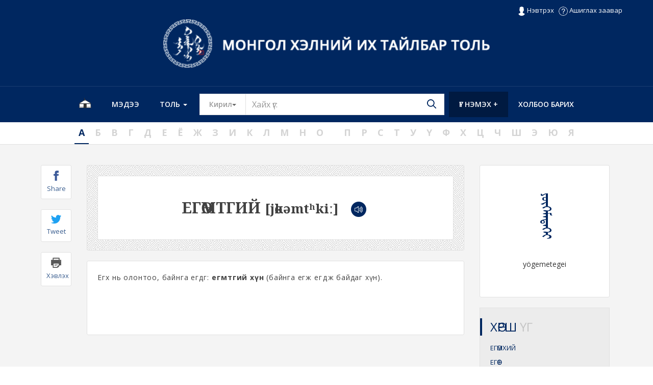

--- FILE ---
content_type: text/html; charset=UTF-8
request_url: https://mongoltoli.mn/dictionary/detail/39127
body_size: 41517
content:
<!DOCTYPE html>
<html lang="en">
<head>
	<title>Монгол хэлний их тайлбар толь</title>
	<meta charset="UTF-8">
	<meta http-equiv="Content-type" content="text/html; charset=UTF-8">
	<meta name="viewport" content="width=device-width, initial-scale=1.0">
	<meta name="description" content="" />
	<meta name="keywords" content="" />
	    <title>ЕГӨМТГИЙ</title>
	<!-- SOCIAL MEDIA META -->
	<meta property="og:description" content="Монгол хэлний их тайлбар толь">
	<meta property="og:image" content="https://mongoltoli.mn/dictionary/">
	<meta property="og:site_name" content="mongoltoli.mn">
	<meta property="og:title" content="ЕГӨМТГИЙ">
	<meta property="og:type" content="website">
	<meta property="og:url" content="https://mongoltoli.mn/dictionary/index.php/detail/39127">

	<!-- TWITTER META -->
	<meta name="twitter:card" content="summary">
	<meta name="twitter:site" content="@mongoltoli">
	<meta name="twitter:creator" content="@mongoltoli">
	<meta name="twitter:title" content="ЕГӨМТГИЙ">
	<meta name="twitter:description" content="&lt;p style=&quot;text-align: justify;&quot;&gt;Егөх нь олонтоо, байнга егдөг: &lt;strong&gt;егөмтгий хүн&lt;/strong&gt; (байнга егж егөөдөж байдаг хүн).&lt;/p&gt;">
	<meta name="twitter:image" content="https://mongoltoli.mn/dictionary/">
    <meta name="description" content="&lt;p style=&quot;text-align: justify;&quot;&gt;Егөх нь олонтоо, байнга егдөг: &lt;strong&gt;егөмтгий хүн&lt;/strong&gt; (байнга егж егөөдөж байдаг хүн).&lt;/p&gt;">
		<link rel="icon" href="https://mongoltoli.mn/dictionary/img/favicon.png" type="image/png" sizes="16x16" />
	<link type="text/css" href="https://mongoltoli.mn/dictionary/assets/css/bootstrap.min.css" rel="stylesheet"  />
	<link type="text/css" href="https://mongoltoli.mn/dictionary/assets/css/style-dict.css" rel="stylesheet"  />
	<script type="text/javascript" src="https://mongoltoli.mn/dictionary/assets/js/jquery.js"></script>
	<script type="text/javascript" src="https://mongoltoli.mn/dictionary/assets/js/modernizr.custom.js"></script>
	<link href="https://fonts.googleapis.com/css?family=Noto+Serif:400,700|Open+Sans:300,400,400i,600,700&amp;subset=cyrillic-ext" rel="stylesheet">
	<link type="text/css" href="https://mongoltoli.mn/dictionary/assets/css/ionicons.min.css" rel="stylesheet"/>
	<link type="text/css" href="https://mongoltoli.mn/dictionary/assets/css/owl-carousel/owl.carousel.css" rel="stylesheet"/>
	<link type="text/css" href="https://mongoltoli.mn/dictionary/assets/css/owl-carousel/owl.theme.css" rel="stylesheet"/>
	<link type="text/css" href="https://mongoltoli.mn/dictionary/assets/css/owl-carousel/owl.transitions.css" rel="stylesheet"/>
	<link type="text/css" href="https://mongoltoli.mn/dictionary/assets/css/font-awesome.min.css" rel="stylesheet"/>
	<link type="text/css" href="https://mongoltoli.mn/dictionary/assets/css/hover.css" rel="stylesheet"/>
		<script>
		var base_url_js="https://mongoltoli.mn/dictionary/";
		var loggedin = false;
			</script>
</head>
<body>
<div class="body dictionary" style="width: 100%;overflow: hidden;">
	<div class="header">
		<div class="row topcontainer0">
			<div class="container newt">
				<!-- <a id="fbname" href="#"></a>
				<a id="logoutbutton" style="display:none" href="https://mongoltoli.mn/dictionary/logout">Гарах</a> -->
								<a class="loginModalFromJs"><img src="https://mongoltoli.mn/dictionary/img/user.png"> Нэвтрэх</a>
								<a href="https://mongoltoli.mn/dictionary/page/4" class="helpbutton"><img src="https://mongoltoli.mn/dictionary/img/question.png"> Ашиглах заавар</a>
			</div>
		</div>
		<div class="row topcontainer hidden-xs">
			<div class="container">
				<div class="col-md-12 col-sm-12 centerlogo">
					<a href="https://mongoltoli.mn/dictionary/"><img src="https://mongoltoli.mn/dictionary/img/toplogo.png" alt="logo" style="width: 58%;margin: 20px 0;margin-top: -12px;" /></a>
				</div>
			</div>
		</div>
		<div class="modal fade" id="loginModal" tabindex="-1" role="dialog" aria-labelledby="myModalLabel" aria-hidden="true">
			  <div class="modal-dialog log-md" role="document">
				<div class="modal-content">
				  <div class="modal-header">
					<button type="button" class="close" data-dismiss="modal" aria-label="Close">
					  <span aria-hidden="true">&times;</span>
					</button>
					<h4 class="modal-title my-md-title" id="myModalLabel">Нэвтрэх</h4>
				  </div>
				  <form id="loginform" action="https://mongoltoli.mn/dictionary/login"  class="form-horizontal" role="form" method="post">
				  <div class="modal-body md-body">
					<div class="md-input">
					<div class="input-group">
					  <input type="text" name="username" class="form-control" placeholder="Е-мэйл" aria-describedby="basic-addon1">
					</div>
					</div>
					<div class="md-input">
					<div class="input-group">
				
					  <input type="password" name="password" class="form-control" placeholder="Нууц үг" aria-describedby="basic-addon1">
					</div>
					</div>
					<!--<button type="button" class="btn btn-login">Нэвтрэх</button>-->
					<input id="btn-login" class="btn btn-login" name="submit" type="submit" value="Нэвтрэх"/>
					<div class="md-labels">
					<label>
						<input type="checkbox" />&nbsp;Намайг санах
					</label>
					<a href="/"><label style="margin-left:40px;">
						Нууц үг мартсан?
					</label>
					</a>
					</div>
						 <hr class="hr-text" data-content="or">
						 <!-- <button type="button" class="btn btn-login">Бүртгүүлэх</button> -->
						 <button type="button" id="fb_login" class="btn btn-login-fb"> FaceBook ашиглан нэвтрэх</button>
				  </div>				  
				  </form>     
				</div>
			  </div>
		</div>
			<div class="modal fade bs-example-modal-lg" id="ugnemeh" tabindex="-1" role="dialog" aria-labelledby="myLargeModalLabel">
				<div class="modal-dialog modal-lg"   role="document">
					<div class="modal-content">
						<div class="modal-header">
							<button type="button" class="close" data-dismiss="modal" aria-label="Close">
								<span aria-hidden="true">&times;</span>
							</button>
								<h4 class="modal-title my-md-title" id="myModalLabel">Үг нэмэх</h4>
						</div>
						<form action="https://mongoltoli.mn/dictionary/main/ugnemeh" method="post">
						<input type="hidden" name="user_id_fb" class="user_id_fb"  value="0" />
						<div class="modal-body">
						<div class="row">
							<div class="col-md-8 rowline">
							<div class="md-labels">
								<label>
									Толгой үг
								</label>
							</div>
							<div class="md-input">
								<div class="input-group input_underline">
								  <input type="text" name="tolgoi_ug" id="tolgoi_ug" class="form-control simple_out" placeholder="Үг бичих" aria-describedby="basic-addon1" required/>
								</div>
							</div>
							<div class="md-labels">
								<label>
									Тайлбар
								</label>
							</div>
							<div class="md-input">
								<div class="input-group">
									<textarea type="text"  name="tailbar" id="tailbar" rows="4" cols="50" class="form-control " placeholder="Тайлбар бичих" aria-describedby="basic-addon1" required></textarea>
								</div>
							</div>
							<div class="md-labels">
								<label>
									Жишээ өгүүлбэр
								</label>
							</div>
							<div class="md-input">
								<div class="input-group">
									<textarea type="text" rows="4" name="example" id="example" cols="50" class="form-control " placeholder="Жишээ бичих" aria-describedby="basic-addon1"></textarea>
								</div>
							</div>
							<div class="md-labels">
								<label>
									Монгол бичиг
								</label>
							</div>
							<div class="md-input">
								<div class="input-group input_underline">
								  <input type="text" name="tolgoi_ug_hudam" id="tolgoi_ug_hudam" class="form-control simple_out" placeholder="Монгол бичгээр .." aria-describedby="basic-addon1">
								</div>
							</div>
							
								<div class="btn-nemeh center">
								 <!--<hr class="hr-text" data-content="or">-->
								 <button  type="submit" class="btn btn-ug">Үгийн санд нэмье</button>
								 <button type="button" class="btn btn-bolih" data-dismiss="modal">Болих</button>
								 </div>
							</div>
							<div class="col-md-4 ">
							<video controls style="width:100%;">
							  <source src="https://mongoltoli.mn/dictionary/video/search.mp4" type="video/mp4">
							  Your browser does not support HTML5 video.
							</video>
							</div>
							</div>
						</div>
						</form>
					</div>
				</div>
			</div>
		<div class="row menurow">
			<div class="container">
				<nav class="navbar navbar-default">
					<div class="navbar-header">
					  <button type="button" class="navbar-toggle collapsed" data-toggle="collapse" data-target="#navbar" aria-expanded="false" aria-controls="navbar">
						<span class="sr-only">Menu</span>
						<span class="icon-bar"></span>
						<span class="icon-bar"></span>
						<span class="icon-bar"></span>
					  </button>
					  <a class="navbar-brand"  href="https://mongoltoli.mn/dictionary/">Монгол хэлний их тайлбар толь</a>
					</div>
					
					<div id="navbar" class="navbar-collapse collapse">
					  <ul class="nav navbar-nav">
						<li class="left"><a href="https://mongoltoli.mn/dictionary/"><img src="https://mongoltoli.mn/images/ger-icon.png" style="width:24px;margin-top:-8px;" aria-hidden="true" /></a></li>
						<!-- <i style="font-size:18px" class="fa fa-home" ></i> -->
						<li class="left"><a href="https://mongoltoli.mn/dictionary/news">Мэдээ</a></li>
						<li class="left dropdown">
							<a href="#" class="dropdown-toggle" data-toggle="dropdown">Толь <b class="caret"></b></a>
							<ul class="dropdown-menu multi-level">
							  <li><a href="https://mongoltoli.mn/dictionary/page/1">Толь зохиох арга зүй</a></li>
							  <li><a href="https://mongoltoli.mn/dictionary/page/10">Толийн сан үсгийн дарааллаар</a></li>
							  <li><a href="https://mongoltoli.mn/dictionary/dpic">Толийн зургийн сан</a></li>
							  <li class="divider"></li>
							  <li><a href="https://mongoltoli.mn/dictionary/page/2">Толийн тухай</a></li>
							  <li><a href="https://mongoltoli.mn/dictionary/page/3">Төслийн баг</a></li>
							   <li class="divider"></li>
							     <li><a href="https://mongoltoli.mn/dictionary/community">Олон нийтийн нэмсэн үг</a></li>
							     <li><a href="https://mongoltoli.mn/dictionary/desc">Олон нийтийн нэмсэн тайлбар</a></li>
							</ul>
						</li>
						<li class="searchli searchouter">
							<div class="input-group">
								<div class="input-group-btn">
									<button id="ms" type="button" class="btn1 btn btn-default dropdown-toggle" data-toggle="dropdown" aria-haspopup="true" aria-expanded="false" value="1"> 
										Кирил<span class="caret"></span>
										<span class="sr-only">Toggle Dropdown</span>
									</button> 
									<ul class="dropdown-menu">
										<li><a href="#" data-value="1">Кирил</a></li>
										<li><a href="#" data-value="2">Монгол бичиг</a></li>
									</ul>
								</div>
								<input id="search" name="search" class="form-control" placeholder="Хайх үг:" aria-label="Text input with segmented button dropdown" autocomplete="off"/> 
										<div id="suggestions">
											<div id="autoSuggestionsList">  
											</div>
										</div>
								
								<div class="input-group-btn">
									<a style="padding:0" id="sicon" href="https://mongoltoli.mn/dictionary/lists/"><img src="https://mongoltoli.mn/dictionary/img/dict/search.png" class="searchicon"></a>
								</div>
							</div>
						</li>
						<li class="right"><a href="https://mongoltoli.mn/dictionary/contact">Холбоо барих</a></li>
												<li class="ugnem right"><a href="#loginModal" data-toggle="modal" class="ugnemeh">Үг нэмэх +</a></li>
											  </ul>	
					</div>
				</nav>
			</div>
		</div>
	</div>
		<script>
		$(".dropdown-menu li a").click(function(){
		  $(this).parents(".input-group-btn").find('.btn1').html($(this).text() + ' <span class="caret"></span>');
		  $(this).parents(".input-group-btn").find('.btn1').val($(this).data('value'));
		});
		$('#search').on('keyup', function(e){
				var input_d = $(this).val();
				 if (input_d.length === 0) {
					$('#suggestions').hide();
				 }
				 else {
					if (e.keyCode == 13) {
						$.ajax({
							type: "POST",
							dataType: "text",
							url: "https://mongoltoli.mn/dictionary/word",
							data: {word:$('#search').val()},
							cache: false,
							success: function(data) {
								location.href = data;
							}
						});
					}

					 var link ="https://mongoltoli.mn/dictionary/lists/";
					 $("#sicon").attr("href", link+input_d);
					 if($('#ms').val() == 1){
						$.ajax({
							type: "POST",
							dataType: "text",
							url: "https://mongoltoli.mn/dictionary/main/autocomplete/",
							data: {ugnuud:input_d},
							cache: false,
							success: function(data) {
								$('#suggestions').show();
								$('#autoSuggestionsList').addClass('auto_list');
								if (data.length > 0) {	
									$('#autoSuggestionsList').html(data);
								} else {
									$('#autoSuggestionsList').html("<li>Таны хайсан үг <b>'" + input_d + "'</b> олдсонгүй. Та үүнийг шинээр тодорхойлж тусална уу.</li>");
								}
							}
						});
					} else {
						$.ajax({
							type: "POST",
							dataType: "text",
							url: "https://mongoltoli.mn/dictionary/main/autocompletems/",
							data: {ugnuud:input_d},
							cache: false,
							success: function(data) {
								$('#suggestions').show();
								$('#autoSuggestionsList').addClass('auto_list');
								if (data.length > 0) {
									$('#autoSuggestionsList').html(data);
								} else {
									$('#autoSuggestionsList').html("<li>Таны хайсан үг <b>'" + input_d + "'</b> олдсонгүй. Та үүнийг шинээр тодорхойлж тусална уу.</li>");
								}
							}
						});
					}
				 }
			});
</script><div class="row alphabet">
	<div class="container">
		<a href="https://mongoltoli.mn/dictionary/lists/а"><span class="active">А</span></a>
		<a href="https://mongoltoli.mn/dictionary/lists/б"><span>Б</span></a>
		<a href="https://mongoltoli.mn/dictionary/lists/в"><span>В</span></a>
		<a href="https://mongoltoli.mn/dictionary/lists/г"><span>Г</span></a>
		<a href="https://mongoltoli.mn/dictionary/lists/д"><span>Д</span></a>
		<a href="https://mongoltoli.mn/dictionary/lists/е"><span>Е</span></a>
		<a href="https://mongoltoli.mn/dictionary/lists/ё"><span>Ё</span></a>
		<a href="https://mongoltoli.mn/dictionary/lists/ж"><span>Ж</span></a>
		<a href="https://mongoltoli.mn/dictionary/lists/з"><span>З</span></a>
		<a href="https://mongoltoli.mn/dictionary/lists/и"><span>И</span></a>
		<a href="https://mongoltoli.mn/dictionary/lists/к"><span>К</span></a>
		<a href="https://mongoltoli.mn/dictionary/lists/л"><span>Л</span></a>
		<a href="https://mongoltoli.mn/dictionary/lists/м"><span>М</span></a>
		<a href="https://mongoltoli.mn/dictionary/lists/н"><span>Н</span></a>
		<a href="https://mongoltoli.mn/dictionary/lists/о"><span>О</span></a>
		<a href="https://mongoltoli.mn/dictionary/lists/ө"><span>Ө</span></a>
		<a href="https://mongoltoli.mn/dictionary/lists/п"><span>П</span></a>
		<a href="https://mongoltoli.mn/dictionary/lists/р"><span>Р</span></a>
		<a href="https://mongoltoli.mn/dictionary/lists/с"><span>С</span></a>
		<a href="https://mongoltoli.mn/dictionary/lists/т"><span>Т</span></a>
		<a href="https://mongoltoli.mn/dictionary/lists/у"><span>У</span></a>
		<a href="https://mongoltoli.mn/dictionary/lists/ү"><span>Ү</span></a>
		<a href="https://mongoltoli.mn/dictionary/lists/ф"><span>Ф</span></a>
		<a href="https://mongoltoli.mn/dictionary/lists/х"><span>Х</span></a>
		<a href="https://mongoltoli.mn/dictionary/lists/ц"><span>Ц</span></a>
		<a href="https://mongoltoli.mn/dictionary/lists/ч"><span>Ч</span></a>
		<a href="https://mongoltoli.mn/dictionary/lists/ш"><span>Ш</span></a>
		<a href="https://mongoltoli.mn/dictionary/lists/э"><span>Э</span></a>
		<a href="https://mongoltoli.mn/dictionary/lists/ю"><span>Ю</span></a>
		<a href="https://mongoltoli.mn/dictionary/lists/я"><span>Я</span></a>
	</div>
</div>
<div class="row pagegray">
	<div class="col-md-12">
		<div class="container detailcontent">
			<div class="col-md-9 leftcontainer">
				<div class="leftsocial">
					<a class="fbshare" href="https://mongoltoli.mn/dictionary/index.php/detail/39127" title="ЕГӨМТГИЙ" data-description="&lt;p style=&quot;text-align: justify;&quot;&gt;Егөх нь олонтоо, байнга егдөг: &lt;strong&gt;егөмтгий хүн&lt;/strong&gt; (байнга егж егөөдөж байдаг хүн).&lt;/p&gt;" data-image="https://mongoltoli.mn/dictionary/">
						<div class="social">
							<img src="https://mongoltoli.mn/dictionary/img/dict/facebook.png" />
							<span>Share</span>
						</div>
					</a>
					<a href="https://mongoltoli.mn/dictionary/index.php/detail/39127" title="ЕГӨМТГИЙ" class="twshare">
						<div class="social">
							<img src="https://mongoltoli.mn/dictionary/img/dict/twitter.png" />
							<span>Tweet</span>
						</div>
					</a>
					<a class="print" href="https://mongoltoli.mn/dictionary/index.php/detail/39127" title="ЕГӨМТГИЙ" data-description="&lt;p style=&quot;text-align: justify;&quot;&gt;Егөх нь олонтоо, байнга егдөг: &lt;strong&gt;егөмтгий хүн&lt;/strong&gt; (байнга егж егөөдөж байдаг хүн).&lt;/p&gt;" data-image="https://mongoltoli.mn/dictionary/">
						<div class="social">
							<img src="https://mongoltoli.mn/dictionary/img/dict/print.png" />
							<span>Хэвлэх</span>
						</div>
					</a>
					<div class="modal fade bs-example-modal-lg" id="printmodal" tabindex="-1" role="dialog" aria-labelledby="myLargeModalLabel">
						<div class="modal-dialog modal-lg"   role="document">
							<div class="modal-content">
								<div class="modal-header">
									<button type="button" class="close" data-dismiss="modal" aria-label="Close"><span aria-hidden="true">&times;</span></button>
									<h4 class="modal-title my-md-title" id="myModalLabel">МОНГОЛ ХЭЛНИЙ ИХ ТАЙЛБАР ТОЛЬ</h4>
								</div>
								<div class="modal-body">
									<div class="row">
										<button class="btn btn-default printbutton"><i class="glyphicon glyphicon-print"></i> Хэвлэх</button>
										<div id="printarea">
											<div class="printtitle"></div>
											<div class="printdescription"></div>
											<div class="leftdate">2026-01-30 15:50:12</div>
											<div class="rightlink">https://www.mongoltoli.mn</div>
										</div>
									</div>
								</div>
							</div>
						</div>
					</div>
					<!--<div class="social">
						<img src="https://mongoltoli.mn/dictionary/img/dict/like.png" />
						<span>Like</span>
						<b>85</b>
					</div>-->
				</div>
				<div class="titlehee">
					<div class="titlediv">
						<div class="title">
							ЕГӨМТГИЙ 						
							<small id="ipa-text"></small>
							<span style="font-weight: normal;color: rgb(156, 156, 156);"></span>
														<audio id="39127">
								  <source src="https://mongoltoli.mn/audio/39127.mp3">
							</audio>
							<button class="btnplayd" onclick="document.getElementById('39127').play()"><img src="https://mongoltoli.mn/dictionary/img/sound.png"></button>	
										
						</div>
						<div class="subtitle">
													</div>
					</div>
				</div>
				<div class="detailmore">
					<div style="text-align: justify;">
						<p style="text-align: justify;">Егөх нь олонтоо, байнга егдөг: <strong>егөмтгий хүн</strong> (байнга егж егөөдөж байдаг хүн).</p>						
						
					</div>
					<table class="table" style="margin:40px 0;">
											</table>
								<div class="modal fade bs-example-modal-lg" id="tailbarnemeh1" tabindex="-1" role="dialog" aria-labelledby="myLargeModalLabel">
				<div class="modal-dialog modal-lg"   role="document">
					<div class="modal-content">
						<div class="modal-header">
							<button type="button" class="close" data-dismiss="modal" aria-label="Close">
								<span aria-hidden="true">&times;</span>
							</button>
								<h4 class="modal-title my-md-title" id="myModalLabel">Тайлбар нэмэх</h4>
						</div>
						<form action="https://mongoltoli.mn/dictionary/main/tailbarnemeh/39127" method="post">
												<div class="modal-body">
						<div class="row">
							<div class="col-md-12 rowline">
							<div class="md-labels">
								<label>
									Тайлбар*
								</label>
							</div>
							<div class="md-input">
								<div class="input-group input_underline">
								
								  <input type="text" name="tailbartxt" id="tailbartxt" class="form-control simple_out" placeholder="Үг бичих" aria-describedby="basic-addon1" required/>
								</div>
							</div>
							<div class="md-labels">
								<label>
									Жишээ өгүүлбэр
								</label>
							</div>
							<div class="md-input">
								<div class="input-group">
									<textarea type="text" rows="4" name="jishee_oguulber" id="jishee_oguulber" cols="50" class="form-control " placeholder="Жишээ бичих" aria-describedby="basic-addon1" required></textarea>
								</div>
							</div>
							<!--<div class="md-input center">
								<div class=" inline-captcha">
								  <input type="text" name="captcha_tailbarnemeh" id="captcha_tailbarnemeh" class="" autocomplete="off" required/>
								</div>
							</div>-->
								<div class="btn-nemeh center">
								 <button  type="submit" class="btn btn-ug">Тайлбарыг нэмэх</button>
								 <button type="button" data-dismiss="modal" class="btn btn-bolih">Болих</button>
								 </div>
							</div>
							</div>
						</div>
						</form>
					</div>
				</div>
			</div>
			<div class="modal fade bs-example-modal-lg" id="zuragnemeh1" tabindex="-1" role="dialog" aria-labelledby="myLargeModalLabel">
				<div class="modal-dialog modal-lg"   role="document">
					<div class="modal-content">
						<div class="modal-header">
							<button type="button" class="close" data-dismiss="modal" aria-label="Close">
								<span aria-hidden="true">&times;</span>
							</button>
								<h4 class="modal-title my-md-title" id="myModalLabel">Зураг нэмэх</h4>
						</div>
						<form action="https://mongoltoli.mn/dictionary/main/zuragnemeh/39127" method="post" enctype="multipart/form-data">
						
												<input type="hidden" name="tug" id="tug" value="ЕГӨМТГИЙ" />
						
						<div class="modal-body">
						<div class="row">
							<div class="col-md-12 rowline">
							<div class="md-labels">
								<label>
									Зураг сонгох*
								</label>
								<div>
								
								</div>
							</div>
							<div class="md-input">
								<div class="input-group input_underline">
								  <input type="file" name="image"  accept="image/*" id="image" class="form-control simple_out" placeholder="Үг бичих" aria-describedby="basic-addon1" required/>
								</div>
							</div>
								<div class="btn-nemeh center">
								 <button  type="submit" class="btn btn-ug">Зураг нэмэх</button>
								 <button type="button" data-dismiss="modal" class="btn btn-bolih">Болих</button>
								 </div>
							</div>
							</div>
						</div>
					
							
						</form>
					</div>
				</div>
			</div>
				</div>
								<!--<span class="liked"><i class="ion-happy-outline"></i> 5</span>
				<span class="unliked"><i class="ion-sad-outline"></i> 5</span>
				-->
											</div>
			<div class="col-md-3 rightcontainer">
				
				<div class="panel-body mscriptout">
					<div style="font-size:4rem;color:#002760;white-space:nowrap;" align="center" id="mscript">
ᠶᠥᠭᠡᠮᠡᠲᠡᠭᠡᠢ</div>
<div class="center" style="z-index:10;">yögemetegei</div>
				</div>
				
				<div class="topcart topcarthorsh">
					<h3 class="title"><span class="leftborder"></span>ХӨРШ <span>ҮГ</span></h3>
					<ul class="toplist">
											<li><a href="https://mongoltoli.mn/dictionary/detail/39128">ЕГӨМХИЙ <span></span></a></li>
											<li><a href="https://mongoltoli.mn/dictionary/detail/39129">ЕГӨӨ <span>I</span></a></li>
											<li><a href="https://mongoltoli.mn/dictionary/detail/39134">ЕГӨӨ <span>II</span></a></li>
											<li><a href="https://mongoltoli.mn/dictionary/detail/39137">ЕГӨӨДЛӨГ <span></span></a></li>
											<li><a href="https://mongoltoli.mn/dictionary/detail/39138">ЕГӨӨДМӨГЛӨХ <span></span></a></li>
											<li><a href="https://mongoltoli.mn/dictionary/detail/39139">ЕГӨӨДӨГЧ <span></span></a></li>
											<li><a href="https://mongoltoli.mn/dictionary/detail/39140">ЕГӨӨДӨЛ <span></span></a></li>
											<li><a href="https://mongoltoli.mn/dictionary/detail/39143">ЕГӨӨДӨЛТ <span></span></a></li>
										</ul>
					<!--<p class="more"><a>Дэлгэрэнгүй</a></p>-->
				</div>
				<div class="leftfilter">
								<ul><li class="hvr-sweep-to-right dropdown-toggle" data-toggle="dropdown" aria-expanded="false"><i class="ion-android-folder-open"></i><span>Өргөн хэрэглээний үг</span> <i class="ion-ios-arrow-right"></i>
				</li>
				<ul class="dropdown-menu dropm1"><li><a href="https://mongoltoli.mn/dictionary/listsm/хэлц үг" >хэлц үг</a></li><li><a href="https://mongoltoli.mn/dictionary/listsm/яриа" >яриа</a></li><li><a href="https://mongoltoli.mn/dictionary/listsm/хүний нэр" >хүний нэр</a></li><li><a href="https://mongoltoli.mn/dictionary/listsm/бичиг" >бичиг</a></li><li><a href="https://mongoltoli.mn/dictionary/listsm/хоршоо үг" >хоршоо үг</a></li></ul>					</ul>
								<ul><li class="hvr-sweep-to-right dropdown-toggle" data-toggle="dropdown" aria-expanded="false"><i class="ion-android-folder-open"></i><span>Явцуу хэрэглээний үг</span> <i class="ion-ios-arrow-right"></i>
				</li>
				<ul class="dropdown-menu dropm1"><li><a href="https://mongoltoli.mn/dictionary/listsm/нутгийн аялгуу" >нутгийн аялгуу</a></li><li><a href="https://mongoltoli.mn/dictionary/listsm/хуучирсан" >хуучирсан</a></li><li><a href="https://mongoltoli.mn/dictionary/listsm/хүндэтгэл" >хүндэтгэл</a></li><li><a href="https://mongoltoli.mn/dictionary/listsm/цээрлэсэн" >цээрлэсэн</a></li><li><a href="https://mongoltoli.mn/dictionary/listsm/этгээд" >этгээд</a></li><li><a href="https://mongoltoli.mn/dictionary/listsm/ёгт" >ёгт</a></li><li><a href="https://mongoltoli.mn/dictionary/listsm/доромж" >доромж</a></li><li><a href="https://mongoltoli.mn/dictionary/listsm/шашин" >шашин</a></li><li><a href="https://mongoltoli.mn/dictionary/listsm/зурхай" >зурхай</a></li><li><a href="https://mongoltoli.mn/dictionary/listsm/бөө" >бөө</a></li></ul>					</ul>
								<ul><li class="hvr-sweep-to-right dropdown-toggle" data-toggle="dropdown" aria-expanded="false"><i class="ion-android-folder-open"></i><span>Аман зохиол</span> <i class="ion-ios-arrow-right"></i>
				</li>
				<ul class="dropdown-menu dropm1"><li><a href="https://mongoltoli.mn/dictionary/listsm/зүйр цэцэн үг" >зүйр цэцэн үг</a></li><li><a href="https://mongoltoli.mn/dictionary/listsm/оньсого" >оньсого</a></li><li><a href="https://mongoltoli.mn/dictionary/listsm/тоглоом" >тоглоом</a></li><li><a href="https://mongoltoli.mn/dictionary/listsm/хууч" >хууч</a></li><li><a href="https://mongoltoli.mn/dictionary/listsm/домог" >домог</a></li></ul>					</ul>
								<ul><li class="hvr-sweep-to-right dropdown-toggle" data-toggle="dropdown" aria-expanded="false"><i class="ion-android-folder-open"></i><span>Нэр томьёо</span> <i class="ion-ios-arrow-right"></i>
				</li>
				<ul class="dropdown-menu dropm1"><li><a href="https://mongoltoli.mn/dictionary/listsm/амьтан" >амьтан</a></li><li><a href="https://mongoltoli.mn/dictionary/listsm/анагаах" >анагаах</a></li><li><a href="https://mongoltoli.mn/dictionary/listsm/биологи" >биологи</a></li><li><a href="https://mongoltoli.mn/dictionary/listsm/газар зүй" >газар зүй</a></li><li><a href="https://mongoltoli.mn/dictionary/listsm/гео" >гео</a></li><li><a href="https://mongoltoli.mn/dictionary/listsm/геологи" >геологи</a></li><li><a href="https://mongoltoli.mn/dictionary/listsm/геоэкологи" >геоэкологи</a></li><li><a href="https://mongoltoli.mn/dictionary/listsm/гүн ухаан" >гүн ухаан</a></li><li><a href="https://mongoltoli.mn/dictionary/listsm/одон орон" >одон орон</a></li><li><a href="https://mongoltoli.mn/dictionary/listsm/техник" >техник</a></li><li><a href="https://mongoltoli.mn/dictionary/listsm/тоо" >тоо</a></li><li><a href="https://mongoltoli.mn/dictionary/listsm/түүх" >түүх</a></li><li><a href="https://mongoltoli.mn/dictionary/listsm/ургамал" >ургамал</a></li><li><a href="https://mongoltoli.mn/dictionary/listsm/физик" >физик</a></li><li><a href="https://mongoltoli.mn/dictionary/listsm/хөгжим" >хөгжим</a></li><li><a href="https://mongoltoli.mn/dictionary/listsm/хими" >хими</a></li><li><a href="https://mongoltoli.mn/dictionary/listsm/хэл шинжлэл" >хэл шинжлэл</a></li></ul>					</ul>
								</div>
				<div class="leftimage">
                    <a href="https://mongoltoli.mn/dictionary/detail/13660"><h4 style="background: #ddd;margin:0;padding:10px;color: black;font-size: 16px;">бичиг орчуулах</h4>
                    <img src="https://mongoltoli.mn/upload/pictures/1620808714.png">
                </div>
			</div>
			
		</div>
		<div class="row alphabetb">
				<div class="container">
					<a href="https://mongoltoli.mn/dictionary/lists/а"><span class="active">А</span></a>
					<a href="https://mongoltoli.mn/dictionary/lists/б"><span>Б</span></a>
					<a href="https://mongoltoli.mn/dictionary/lists/в"><span>В</span></a>
					<a href="https://mongoltoli.mn/dictionary/lists/г"><span>Г</span></a>
					<a href="https://mongoltoli.mn/dictionary/lists/д"><span>Д</span></a>
					<a href="https://mongoltoli.mn/dictionary/lists/е"><span>Е</span></a>
					<a href="https://mongoltoli.mn/dictionary/lists/ё"><span>Ё</span></a>
					<a href="https://mongoltoli.mn/dictionary/lists/ж"><span>Ж</span></a>
					<a href="https://mongoltoli.mn/dictionary/lists/з"><span>З</span></a>
					<a href="https://mongoltoli.mn/dictionary/lists/и"><span>И</span></a>
					<a href="https://mongoltoli.mn/dictionary/lists/к"><span>К</span></a>
					<a href="https://mongoltoli.mn/dictionary/lists/л"><span>Л</span></a>
					<a href="https://mongoltoli.mn/dictionary/lists/м"><span>М</span></a>
					<a href="https://mongoltoli.mn/dictionary/lists/н"><span>Н</span></a>
					<a href="https://mongoltoli.mn/dictionary/lists/о"><span>О</span></a>
					<a href="https://mongoltoli.mn/dictionary/lists/ө"><span>Ө</span></a>
					<a href="https://mongoltoli.mn/dictionary/lists/п"><span>П</span></a>
					<a href="https://mongoltoli.mn/dictionary/lists/р"><span>Р</span></a>
					<a href="https://mongoltoli.mn/dictionary/lists/с"><span>С</span></a>
					<a href="https://mongoltoli.mn/dictionary/lists/т"><span>Т</span></a>
					<a href="https://mongoltoli.mn/dictionary/lists/у"><span>У</span></a>
					<a href="https://mongoltoli.mn/dictionary/lists/ү"><span>Ү</span></a>
					<a href="https://mongoltoli.mn/dictionary/lists/ф"><span>Ф</span></a>
					<a href="https://mongoltoli.mn/dictionary/lists/х"><span>Х</span></a>
					<a href="https://mongoltoli.mn/dictionary/lists/ц"><span>Ц</span></a>
					<a href="https://mongoltoli.mn/dictionary/lists/ч"><span>Ч</span></a>
					<a href="https://mongoltoli.mn/dictionary/lists/ш"><span>Ш</span></a>
					<a href="https://mongoltoli.mn/dictionary/lists/э"><span>Э</span></a>
					<a href="https://mongoltoli.mn/dictionary/lists/ю"><span>Ю</span></a>
					<a href="https://mongoltoli.mn/dictionary/lists/я"><span>Я</span></a>
				</div>
		</div>
	</div>
</div>
<script>
	$(function(){
		$('#headword3').on('click', function(event){
			event.preventDefault();
			$('#headword3_more').removeAttr('style');
			$(this).hide();
		});

		$('.print').on('click', function(event){
			event.preventDefault();
			$('.printtitle').html($(this).attr('title'));
			$('.printdescription').html($(this).data('description'));
			$('#printmodal').modal('toggle');

		});

		$('.printbutton').on('click', function(event){
			event.preventDefault();
			// $('#printarea').printElement();
			var contents = $("#printarea").html();
			var frame1 = $('<iframe />');
			frame1[0].name = "frame1";
			frame1.css({ "position": "absolute", "top": "-1000000px" });
			$("body").append(frame1);
			var frameDoc = frame1[0].contentWindow ? frame1[0].contentWindow : frame1[0].contentDocument.document ? frame1[0].contentDocument.document : frame1[0].contentDocument;
			frameDoc.document.open();
			//Create a new HTML document.
			frameDoc.document.write('<html><head><title>МОНГОЛ ХЭЛНИЙ ИХ ТАЙЛБАР ТОЛЬ</title>');
			frameDoc.document.write('</head><body>');
			//Append the external CSS file.
			frameDoc.document.write('<link href="style.css" rel="stylesheet" type="text/css" />');
			//Append the DIV contents.
			frameDoc.document.write(contents);
			frameDoc.document.write('</body></html>');
			frameDoc.document.close();
			setTimeout(function () {
				window.frames["frame1"].focus();
				window.frames["frame1"].print();
				frame1.remove();
			}, 500);
		});
	});
	const ipa = document.getElementById("ipa-text");

	fetch("https://mongoltoli.mn/word-ipa?id=39127").then(async (res) => {
		const data = await res.json();

		if(data?.ipa && ipa){
			ipa.innerHTML = `[${data.ipa}]`;
		}
	});
</script>
	<div class="row footer">
		<div class="container">
			<div class="row">
				<div class="footerlogo">
					<img style="max-height: 50px;" src="https://mongoltoli.mn/dictionary/img/toplogo.png" />
				</div>
				<div class="footermail">
					<i class="ion-paper-airplane"></i> <a href="mailto:contact@mongoltoli.mn">contact@mongoltoli.mn</a>
				</div>
				<hr class="hr_class">
			</div>
			<div class="row links">
				<div class="col-md-3">
					<h4>Мэдээлэл</h4>
					<ul>
						<li><a href="https://mongoltoli.mn/dictionary/page/1">Толь зохиох арга зүй</a></li>
						<li><a href="https://mongoltoli.mn/dictionary/page/10">Толийн сан үсгийн дарааллаар</a></li>
						<li><a href="https://mongoltoli.mn/dictionary/dpic">Толийн зургийн сан</a></li>
						<li><a href="https://mongoltoli.mn/dictionary/community">Олон нийтийн нэмсэн үг</a></li>
						<li><a href="https://mongoltoli.mn/dictionary/desc">Олон нийтийн нэмсэн тайлбар</a></li>
						<li><a href="https://mongoltoli.mn/dictionary/page/2">Тайлбар толийн тухай</a></li>
					</ul>
				</div>
				<div class="col-md-3">
					<h4>Бусад</h4>
					<ul>
						<li><a href="https://mongoltoli.mn/dictionary/ih">Их хайсан үг</a></li>
						<li><a href="https://mongoltoli.mn/dictionary/page6">Үнэлгээ их авсан үг</a></li>
						<li><a href="https://mongoltoli.mn/dictionary/page7">Үнэлгээ их авсан тайлбар</a></li>
						<li><a href="https://mongoltoli.mn/dictionary/page8">Үг их нэмсэн хэрэглэгч</a></li>
						<li><a href="https://mongoltoli.mn/dictionary/page9">Тайлбар их нэмсэн хэрэглэгч</a></li>
						<li><a href="https://mongoltoli.mn/dictionary/page/4">Ашиглах заавар</a></li>
		
					</ul>
				</div>
				<div class="col-md-3">
					<h4>Сошиал сайт</h4>
					<ul>
						<li><a href="https://www.facebook.com/%D0%9C%D0%BE%D0%BD%D0%B3%D0%BE%D0%BB-%D0%A5%D1%8D%D0%BB%D0%BD%D0%B8%D0%B9-%D0%98%D1%85-%D0%A2%D0%B0%D0%B9%D0%BB%D0%B1%D0%B0%D1%80-%D0%A2%D0%BE%D0%BB%D1%8C-819816494731053/" target="_blank"><i class="fa fa-facebook"></i> Facebook</a></li>
						<li><a href="https://twitter.com/mongoltoli" target="_blank"><i class="fa fa-twitter"></i> Twitter</a></li>
						<li><a href="#"><i class="fa fa-google-plus"></i> Google Plus</a></li>
						<li><a href="#"><i class="fa fa-youtube"></i> Youtube</a></li>
						<li><a href="#"><i class="fa fa-linkedin"></i> Linked In</a></li>
					</ul>
				</div>
				<div class="col-md-3">
					<h4>Толийн тухай</h4>
					<p>
						Тус толь нь Мөнхгал компанийн зөвшөөрлөөр монгол бичгийн 'Menksoft 2012' үсгийн тиг хэрэглэж байна.
					</p>
					<p><a href="http://www.menksoft.com">www.Menksoft.com</a></p>
					
					<p>Тус толийн талаарх санал хүсэлтээ<br/><a href="mailto:contact@mongoltoli.mn">contact@mongoltoli.mn</a> хаягаар ирүүлнэ үү.</p>
					
				</div>
			</div>
		</div>
	</div>
	<div class="row copyright">
			<p>&copy; Монгол хэлний их тайлбар толь 2016 он</p>
	</div>
	<span id="up" class="hidden"><i class="glyphicon glyphicon-chevron-up"></i></span>
	<div class="clear"></div>
</div>
<script type="text/javascript" src="https://mongoltoli.mn/dictionary/assets/js/bootstrap.min.js"></script>
<script type="text/javascript" src="https://mongoltoli.mn/dictionary/assets/js/masonry.min.js"></script>
<script type="text/javascript" src="https://mongoltoli.mn/dictionary/assets/js/owl.carousel.min.js"></script>
<script type="text/javascript" src="https://mongoltoli.mn/dictionary/assets/js/isotope.pkgd.min.js"></script>
<script type="text/javascript" src="https://mongoltoli.mn/dictionary/assets/js/fb.js"></script>

<script type="text/javascript">
	var x = document.getElementById("myAudio"); 
	function playAudio() { 
		x.play(); 
	} 
	function pauseAudio() { 
		x.pause(); 
	}
$(function(){
	$('#listv').on('click',function(){
		$('#wordlist').addClass('listview');
		$(this).find('i').addClass('activee');
		$('#gridv').find('i').removeClass('activee');
	});
	$('#gridv').on('click', function(){
		$('#wordlist').removeClass('listview');
		$(this).find('i').addClass('activee');
		$('#listv').find('i').removeClass('activee');
	});
	
	$(window).on('scroll',function(){
		if($(window).scrollTop() > 100){
			$('#up').removeClass('hidden');
		} else {
			$('#up').addClass('hidden');
		}
	});
	$("#up").bind("click",function(e){$("html, body").stop().animate({scrollTop:0},500),e.preventDefault()})
	// $('.counter').each(function() {
	//   var $this = $(this),
	// 	  countTo = $this.attr('data-count');
	//   $({ countNum: $this.text()}).animate({
	// 	countNum: countTo
	//   },
	//   {
	// 	duration: 8000,
	// 	easing:'linear',
	// 	step: function() {
	// 	  $this.text(Math.floor(this.countNum));
	// 	},
	// 	complete: function() {
	// 	  $this.text(this.countNum);
	// 	  //alert('finished');
	// 	}
	//   });
	// });
	
	$('#headword3').on('click',function(){
		$(this).css('display','none');
		$('#headword3_more').removeAttr('style');
	});
	
	$('.detailimages').owlCarousel({
		singleItem:true,
		autoPlay:true,
		slideSpeed:300,
		navigation:true,
		autoHeight : true,
	});
	
	var qsRegex;
	var $grid = $('.grid').isotope({
	  itemSelector: '.grid-item',
	  layoutMode: 'masonry',
	  filter: function() {
		return qsRegex ? $(this).text().match( qsRegex ) : true;
	  }
	});
	
	// use value of search field to filter
	var $quicksearch = $('#search').keyup( debounce( function() {
	  qsRegex = new RegExp( $quicksearch.val(), 'gi' );
	  $grid.isotope();
	}, 200 ) );
	// debounce so filtering doesn't happen every millisecond
	function debounce( fn, threshold ) {
	  var timeout;
	  return function debounced() {
		if ( timeout ) {
		  clearTimeout( timeout );
		}
		function delayed() {
		  fn();
		  timeout = null;
		}
		timeout = setTimeout( delayed, threshold || 100 );
	  }
	}
});
</script>
</body>
</html>